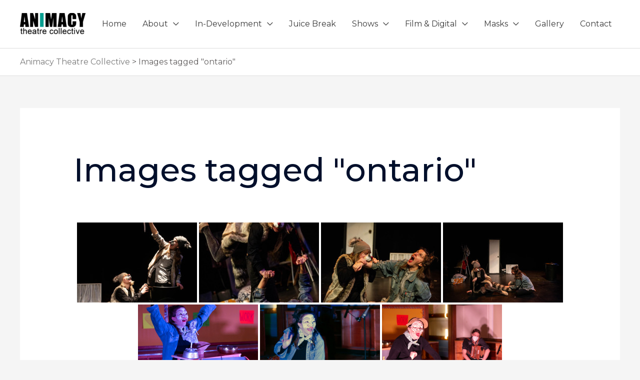

--- FILE ---
content_type: text/css
request_url: https://animacytheatrecollective.com/wp-content/uploads/elementor/css/post-2435.css?ver=1769102799
body_size: -192
content:
.elementor-2435 .elementor-element.elementor-element-2fadcb5{border-style:solid;border-width:1px 0px 0px 0px;border-color:#DBE8EB;}.elementor-2435 .elementor-element.elementor-element-784472f > .elementor-element-populated{padding:20px 15px 20px 0px;}.elementor-2435 .elementor-element.elementor-element-c45bcf5 .hfe-copyright-wrapper{text-align:center;}.elementor-2435 .elementor-element.elementor-element-c45bcf5 .hfe-copyright-wrapper a, .elementor-2435 .elementor-element.elementor-element-c45bcf5 .hfe-copyright-wrapper{color:#000000;}.elementor-2435 .elementor-element.elementor-element-c45bcf5 .hfe-copyright-wrapper, .elementor-2435 .elementor-element.elementor-element-c45bcf5 .hfe-copyright-wrapper a{font-size:14px;}@media(max-width:1024px) and (min-width:768px){.elementor-2435 .elementor-element.elementor-element-784472f{width:100%;}}@media(max-width:1024px){.elementor-2435 .elementor-element.elementor-element-784472f > .elementor-element-populated{padding:18px 30px 18px 30px;}.elementor-2435 .elementor-element.elementor-element-c45bcf5 .hfe-copyright-wrapper, .elementor-2435 .elementor-element.elementor-element-c45bcf5 .hfe-copyright-wrapper a{font-size:14px;}}@media(max-width:767px){.elementor-2435 .elementor-element.elementor-element-784472f > .elementor-element-populated{padding:20px 55px 20px 55px;}.elementor-2435 .elementor-element.elementor-element-c45bcf5 .hfe-copyright-wrapper{text-align:center;}.elementor-2435 .elementor-element.elementor-element-c45bcf5 .hfe-copyright-wrapper, .elementor-2435 .elementor-element.elementor-element-c45bcf5 .hfe-copyright-wrapper a{font-size:13px;}}